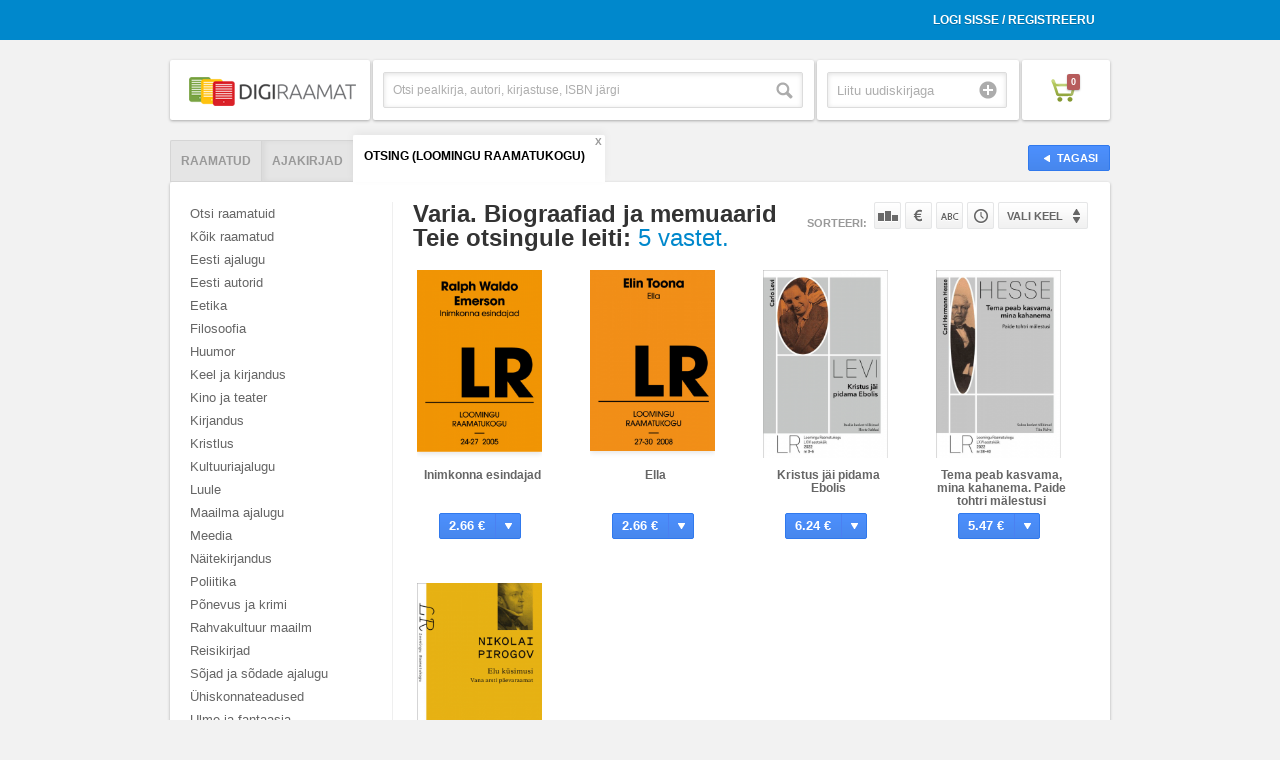

--- FILE ---
content_type: text/html; charset=UTF-8
request_url: https://www.digiraamat.ee/catalog/category_id/27/order/id/direction/ASC/lang_flt/est/tab/search/search/Loomingu%20Raamatukogu/visible/1/s_type/book
body_size: 5000
content:
<!DOCTYPE html>
<!--[if lt IE 7 ]><html class="ie ie6" lang="en"> <![endif]-->
<!--[if IE 7 ]><html class="ie ie7" lang="en"> <![endif]-->
<!--[if IE 8 ]><html class="ie ie8" lang="en"> <![endif]-->
<!--[if (gte IE 9)|!(IE)]><!--><html lang="en"> <!--<![endif]-->
<head>

<meta charset="utf-8">
<meta http-equiv="X-UA-Compatible" content="IE=Edge;chrome=1">
<meta name="viewport" content="width=device-width" />

<base href="https://www.digiraamat.ee/" />
<title>Digiraamat</title><link rel="shortcut icon" href="/images/icons/favicon.ico" />

<link rel="stylesheet" href="/css/reset.css">
<link rel="stylesheet" href="/css/style.css">
<link rel="stylesheet" href="/css/account.css">

<link rel="stylesheet" href="/css/jquery.fancybox-1.3.4.css">
<link rel="stylesheet" href="/css/bx-styles.css">

<script src="https://ajax.googleapis.com/ajax/libs/jquery/1.7.2/jquery.js"></script>
<script src="/js/jquery.placeholder.1.3.js"></script>
<script src="/js/jquery.easing.1.3.js"></script>
<script src="/js/jquery.fancybox-1.3.4.pack.js"></script>
<script src="/js/jquery.bxSlider.min.js"></script>
<script src="/js/jquery.mousewheel.js"></script>
<script src="/js/jquery.jscrollpane.js"></script>
<script src="/js/init.js"></script>
<script src="/js/digira.js"></script>
<script src="/js/jquery.jreadmore.min.js"></script>
<script src="/js/pdfobject.js"></script>

<!--[if lt IE 9]>
<script src="http://html5shim.googlecode.com/svn/trunk/html5.js"></script>
<![endif]-->


</head>

<body class="product-page category-view">


<div id="fb-root"></div>

<div class="wrapper">
<div class="usr-acnt">
	<div class="container clearfix">
		<ul>
							<li><a href="/user/login">Logi sisse / Registreeru</a></li>
				<li>
					<span id="signinButton">
					  <span
					    class="g-signin"
						data-width="iconOnly"
						data-height="short"
					    data-callback="signinCallback"
					    data-clientid="337496358842-4uu7roi01nv6cvd1op3ds32vfacb1qlq.apps.googleusercontent.com"
					    data-cookiepolicy="http://digiraamat.ee"
					    data-scope="https://www.googleapis.com/auth/userinfo.email https://www.googleapis.com/auth/userinfo.profile https://www.googleapis.com/auth/plus.login"
					  </span>
  					</span>
  				</li>					</ul>
	</div>
</div>

<header>
	<div class="container clearfix">
		<div class="one-fourth first">
			<a href="/" class="heading"><img src="upload/site/site-logo-8.png" /></a>
		</div>
		<form id="search-form" method="GET" action="/catalog/tab/search/s_type/book">
			<div class="one-fourth top-search-box">
				<div class="search">
					<input type="text" placeholder="Otsi pealkirja, autori, kirjastuse, ISBN järgi" class="search-box" name="search" />
					<input type="submit" value="Otsi" class="search-button" />
				</div><!-- search -->
			</div><!-- top-search-box -->
		</form>
		<div class="one-fourth uudiskiri">
			<div class="newsletter-container">
				<div class="newsletter">
					<input type="text" name="email" placeholder="Liitu uudiskirjaga" class="newsletter-input" />
					<input type="submit" value="Liitu" class="submit" onclick="newsletter();" />
				</div><!-- newsletter -->
			</div><!-- newsletter-container -->
		</div>
		<div class="one-fourth shopping-cart">
			<div class="cart-container">
				<a href="cart" class="cart"><span class="cart-icon"><span class="count">0</span></span></a>
			</div><!-- cart-container -->
		</div><!-- shopping-cart -->
	</div><!-- end container -->
</header>

	 <div class="divider"></div> <!-- // end divider -->

<div class="helpers" style="display:none">
	<span id="order">id</span>
	<span id="lang_flt">est</span>
	<span id="tab">search</span>
	<span id="category_id">27</span>
	<span id="direction">ASC</span>
</div>

<div class="main">
	<div class="container">
		<a href="javascript:window.history.back();" class="button back"><span>Tagasi</span></a>
		<div class="tabbed-nav">
			<ul class="nav nav-tabs clearfix" id="myTab">
				<li id="book" class="first"><a href="/catalog/tab/book/category_id/27/visible/1">Raamatud</a></li><li id="magazine"><a href="/catalog/tab/magazine/category_id/27/visible/1">Ajakirjad</a></li><li id="search" class="last active"><a href="/catalog/tab/search/category_id/27/lang_flt/est/search/Loomingu Raamatukogu/visible/1/s_type/book">Otsing (Loomingu Raamatukogu)</a><a href="" class="search-close">x</a></li>			</ul>
			<div class="tab-content">
				
				<div class="tab-pane active clearfix" id="menukad">
				
					<div class="sidebar">
				  		<ul id="book" class="active"><li><a href="/catalog/order/id/direction/ASC/lang_flt/est/tab/search/search/Loomingu Raamatukogu/visible/1/s_type/book">Otsi raamatuid</a></li><li><ul><li class="main"><a href="/catalog/ALL_B/1/order/id/direction/ASC/lang_flt/est/tab/search/search/Loomingu Raamatukogu/visible/1/s_type/book" class="">Kõik raamatud</a><li class="main" id="2"><a href="/catalog/category_id/2/order/id/direction/ASC/lang_flt/est/tab/search/search/Loomingu Raamatukogu/visible/1/s_type/book" class="">Eesti ajalugu</a></li><li class="main" id="39"><a href="/catalog/category_id/39/order/id/direction/ASC/lang_flt/est/tab/search/search/Loomingu Raamatukogu/visible/1/s_type/book" class="">Eesti autorid</a></li><li class="main" id="29"><a href="/catalog/category_id/29/order/id/direction/ASC/lang_flt/est/tab/search/search/Loomingu Raamatukogu/visible/1/s_type/book" class="">Eetika</a></li><li class="main" id="30"><a href="/catalog/category_id/30/order/id/direction/ASC/lang_flt/est/tab/search/search/Loomingu Raamatukogu/visible/1/s_type/book" class="">Filosoofia</a></li><li class="main" id="40"><a href="/catalog/category_id/40/order/id/direction/ASC/lang_flt/est/tab/search/search/Loomingu Raamatukogu/visible/1/s_type/book" class="">Huumor</a></li><li class="main" id="79"><a href="/catalog/category_id/79/order/id/direction/ASC/lang_flt/est/tab/search/search/Loomingu Raamatukogu/visible/1/s_type/book" class="">Keel ja kirjandus </a></li><li class="main" id="80"><a href="/catalog/category_id/80/order/id/direction/ASC/lang_flt/est/tab/search/search/Loomingu Raamatukogu/visible/1/s_type/book" class="">Kino ja teater </a></li><li class="main" id="22"><a href="/catalog/category_id/22/order/id/direction/ASC/lang_flt/est/tab/search/search/Loomingu Raamatukogu/visible/1/s_type/book" class="">Kirjandus</a></li><li class="main" id="196"><a href="/catalog/category_id/196/order/id/direction/ASC/lang_flt/est/tab/search/search/Loomingu Raamatukogu/visible/1/s_type/book" class="">Kristlus </a></li><li class="main" id="81"><a href="/catalog/category_id/81/order/id/direction/ASC/lang_flt/est/tab/search/search/Loomingu Raamatukogu/visible/1/s_type/book" class="">Kultuuriajalugu </a></li><li class="main" id="41"><a href="/catalog/category_id/41/order/id/direction/ASC/lang_flt/est/tab/search/search/Loomingu Raamatukogu/visible/1/s_type/book" class="">Luule</a></li><li class="main" id="3"><a href="/catalog/category_id/3/order/id/direction/ASC/lang_flt/est/tab/search/search/Loomingu Raamatukogu/visible/1/s_type/book" class="">Maailma ajalugu</a></li><li class="main" id="82"><a href="/catalog/category_id/82/order/id/direction/ASC/lang_flt/est/tab/search/search/Loomingu Raamatukogu/visible/1/s_type/book" class="">Meedia </a></li><li class="main" id="43"><a href="/catalog/category_id/43/order/id/direction/ASC/lang_flt/est/tab/search/search/Loomingu Raamatukogu/visible/1/s_type/book" class="">Näitekirjandus</a></li><li class="main" id="4"><a href="/catalog/category_id/4/order/id/direction/ASC/lang_flt/est/tab/search/search/Loomingu Raamatukogu/visible/1/s_type/book" class="">Poliitika</a></li><li class="main" id="44"><a href="/catalog/category_id/44/order/id/direction/ASC/lang_flt/est/tab/search/search/Loomingu Raamatukogu/visible/1/s_type/book" class="">Põnevus ja krimi</a></li><li class="main" id="85"><a href="/catalog/category_id/85/order/id/direction/ASC/lang_flt/est/tab/search/search/Loomingu Raamatukogu/visible/1/s_type/book" class="">Rahvakultuur maailm </a></li><li class="main" id="45"><a href="/catalog/category_id/45/order/id/direction/ASC/lang_flt/est/tab/search/search/Loomingu Raamatukogu/visible/1/s_type/book" class="">Reisikirjad</a></li><li class="main" id="5"><a href="/catalog/category_id/5/order/id/direction/ASC/lang_flt/est/tab/search/search/Loomingu Raamatukogu/visible/1/s_type/book" class="">Sõjad ja sõdade ajalugu</a></li><li class="main" id="86"><a href="/catalog/category_id/86/order/id/direction/ASC/lang_flt/est/tab/search/search/Loomingu Raamatukogu/visible/1/s_type/book" class="">Ühiskonnateadused </a></li><li class="main" id="204"><a href="/catalog/category_id/204/order/id/direction/ASC/lang_flt/est/tab/search/search/Loomingu Raamatukogu/visible/1/s_type/book" class="">Ulme ja fantaasia</a></li><li class="main" id="205"><a href="/catalog/category_id/205/order/id/direction/ASC/lang_flt/est/tab/search/search/Loomingu Raamatukogu/visible/1/s_type/book" class="">Väliskirjandus</a></li><li class="main" id="27"><a href="/catalog/category_id/27/order/id/direction/ASC/lang_flt/est/tab/search/search/Loomingu Raamatukogu/visible/1/s_type/book" class="active">Varia. Biograafiad ja memuaarid</a></li><li class="main" id="87"><a href="/catalog/category_id/87/order/id/direction/ASC/lang_flt/est/tab/search/search/Loomingu Raamatukogu/visible/1/s_type/book" class="">Varia. Kultuur ja ühiskond </a></li><li class="main" id="199"><a href="/catalog/category_id/199/order/id/direction/ASC/lang_flt/est/tab/search/search/Loomingu Raamatukogu/visible/1/s_type/book" class="">Varia. Usundid ja religioon </a></li></ul></li></ul><ul id="periodical"><li><a href="/catalog/order/id/direction/ASC/lang_flt/est/tab/search/search/Loomingu Raamatukogu/visible/1/s_type/periodical">Otsi ajakirju</a></li><li></li></ul><ul id="music"><li><a href="/catalog/order/id/direction/ASC/lang_flt/est/tab/search/search/Loomingu Raamatukogu/visible/1/s_type/music">Otsi audioraamatuid</a></li><li></li></ul>					</div>
					<div class="content">
						<div class="page-title clearfix">
							<h1>
								Varia. Biograafiad ja memuaarid																																								<div class="searchCount">Teie otsingule leiti: <span>5 vastet.</span></div>							</h1>
															<ul class="sort">
									<li class="sorteeri">Sorteeri:</li>
									<li><a href="/index/kataloog/order/popularity/direction/DESC/category_id/27/lang_flt/est/tab/search/search/Loomingu Raamatukogu/visible/1/s_type/book" class="sort-pop">Populaarsuse järgi</a></li>
									<li><a href="/index/kataloog/order/price/direction/DESC/category_id/27/lang_flt/est/tab/search/search/Loomingu Raamatukogu/visible/1/s_type/book" class="sort-price">Hinna järgi</a></li>
									<li><a href="/index/kataloog/order/title/direction/DESC/category_id/27/lang_flt/est/tab/search/search/Loomingu Raamatukogu/visible/1/s_type/book" class="sort-name">Nime järgi</a></li>
									<li><a href="/index/kataloog/order/id/direction/DESC/category_id/27/lang_flt/est/tab/search/search/Loomingu Raamatukogu/visible/1/s_type/book" class="sort-time">Tootekoodi järgi</a></li>
									<li class="lang">
										<form id="lang_select" name="lang_select" method="GET" action="/index/kataloog/category_id/27/order/id/direction/ASC/tab/search/search/Loomingu Raamatukogu/visible/1/s_type/book">
											<button class="ideal keele-drop" name="lang_flt" id="language">Vali keel</button>
											<ul class="keelevalik">
												<li value="est"><a href="/index/kataloog/lang_flt/est/category_id/27/order/id/direction/ASC/tab/search/search/Loomingu Raamatukogu/visible/1/s_type/book">Eesti</a></li>
												<li value="eng"><a href="/index/kataloog/lang_flt/eng/category_id/27/order/id/direction/ASC/tab/search/search/Loomingu Raamatukogu/visible/1/s_type/book">Inglise</a></li>
												<li value="rus"><a href="/index/kataloog/lang_flt/rus/category_id/27/order/id/direction/ASC/tab/search/search/Loomingu Raamatukogu/visible/1/s_type/book">Vene</a></li>
											</ul><!-- keelevalik -->
										</form>
									</li>
								</ul>
													</div>
						<ul class="product-grid">
																								<li>
																				<span id="100149" class="product_code"></span>
																				<div class="sirvi-raamatut">
											<a href="/product/Inimkonna-esindajad-81"  class="product-image">
												<img src="upload/book/81.1745633581_small.jpg" width="125px" />
											</a>
																						<span class="sirvi-raamatut"><a class="sirvi" href="#book_content">Sirvi</a></span>										</div><!-- sirivi-raamatut -->
										<h2><a href="/product/Inimkonna-esindajad-81" class="product-name">Inimkonna esindajad</a></h2>
										<a href="#ostetud" class="button buy">
											<span class="price">2.66 €</span> 
											<span class="icon"></span>
											<span class="text">Osta</span>
										</a>
									</li>
																	<li>
																				<span id="100363" class="product_code"></span>
																				<div class="sirvi-raamatut">
											<a href="/product/Ella-247"  class="product-image">
												<img src="upload/book/247.1763863681_small.jpg" width="125px" />
											</a>
																						<span class="sirvi-raamatut"><a class="sirvi" href="#book_content">Sirvi</a></span>										</div><!-- sirivi-raamatut -->
										<h2><a href="/product/Ella-247" class="product-name">Ella</a></h2>
										<a href="#ostetud" class="button buy">
											<span class="price">2.66 €</span> 
											<span class="icon"></span>
											<span class="text">Osta</span>
										</a>
									</li>
																	<li>
																				<span id="102273" class="product_code"></span>
																				<div class="sirvi-raamatut">
											<a href="/product/Kristus-jai-pidama-Ebolis-3067"  class="product-image">
												<img src="upload/book/3067.1740968941_small.jpg" width="125px" />
											</a>
																						<span class="sirvi-raamatut"><a class="sirvi" href="#book_content">Sirvi</a></span>										</div><!-- sirivi-raamatut -->
										<h2><a href="/product/Kristus-jai-pidama-Ebolis-3067" class="product-name">Kristus jäi pidama Ebolis</a></h2>
										<a href="#ostetud" class="button buy">
											<span class="price">6.24 €</span> 
											<span class="icon"></span>
											<span class="text">Osta</span>
										</a>
									</li>
																	<li>
																				<span id="102367" class="product_code"></span>
																				<div class="sirvi-raamatut">
											<a href="/product/Tema-peab-kasvama-mina-kahanema-Paide-tohtri-malestusi-3162"  class="product-image">
												<img src="upload/book/3162.1742609221_small.jpg" width="125px" />
											</a>
																						<span class="sirvi-raamatut"><a class="sirvi" href="#book_content">Sirvi</a></span>										</div><!-- sirivi-raamatut -->
										<h2><a href="/product/Tema-peab-kasvama-mina-kahanema-Paide-tohtri-malestusi-3162" class="product-name">Tema peab kasvama, mina kahanema. Paide tohtri mälestusi</a></h2>
										<a href="#ostetud" class="button buy">
											<span class="price">5.47 €</span> 
											<span class="icon"></span>
											<span class="text">Osta</span>
										</a>
									</li>
																	<li>
																				<span id="102631" class="product_code"></span>
																				<div class="sirvi-raamatut">
											<a href="/product/Elu-kusimusi-3423"  class="product-image">
												<img src="upload/book/3423.1768183321_small.jpg" width="125px" />
											</a>
																						<span class="sirvi-raamatut"><a class="sirvi" href="#book_content">Sirvi</a></span>										</div><!-- sirivi-raamatut -->
										<h2><a href="/product/Elu-kusimusi-3423" class="product-name">Elu küsimusi</a></h2>
										<a href="#ostetud" class="button buy">
											<span class="price">12.00 €</span> 
											<span class="icon"></span>
											<span class="text">Osta</span>
										</a>
									</li>
																					</ul>
						
						<div class="catalog-loader" onclick="javascript:callCatalogContent();return false;">
							<a class="button load-more" href="#" onclick="javascript:callCatalogContent();return false;">Laadi veel</a>
							<img class="load-more" src="images/loader-small.gif" alt="loader gif" title="Oodake kohe ilmuvad allalaaditavad tooted" />
						</div><!-- catalog-loader -->
											</div>
				  
				</div> <!-- //tab-pane -->
				
			</div> <!-- //tab-content -->
		
		</div> <!-- //tabbed-nav -->
		
	</div> <!-- //container -->
	
</div> <!-- //main -->

<script>
var able = true;
$(function(){

	$('img.load-more').hide();
	
	if($('.product-grid li').length<12){
		$('.catalog-loader').hide();
	}

	if($('#tab').text() == 'search'){
		$('.catalog-loader').hide();
	}

//	
//	$('#language').change(function() {
//		$('#lang_select').submit();
//	});

	$(window).scroll(function(){
       	if(able){
        	if  ($(window).scrollTop() > ($(document).height() - $(window).height())*0.95){//5% from the end
        		$('img.load-more').show();
               	callCatalogContent();
               	able = false;
            }
       	}
	});

	
	
});

function callCatalogContent()
{
	
	var tabfilter = $('#tab').text();
	var orderfilter = $('#order').text();
	var langfilter = $('#lang_flt').text();
	var directionfilter = $('#direction').text();
	var category = $('#category_id').text();
	var amountOfProducts = $('.product-grid li').length;
	var searchParam = 'Loomingu Raamatukogu';
	var s_type = 'book';
	var fg = '';
//	if(tabfilter != 'search'){
		if(amountOfProducts>=12){
			$.post('//'+document.location.hostname+'/index/get-more-products-catalog',{"tab":tabfilter,"category_id":category,"amount":amountOfProducts,"order":orderfilter,"direction":directionfilter,"lang_flt":langfilter,"search":searchParam,"s_type":s_type,"fg":fg},
			      function(data){
			      	  var amount = 0;
			      	  $('img.load-more').hide();
//					  clearInterval(keyuptimeout);
			      	  able = true;
		      		  $(data).each(function(i,v) {
				          	$('.product-grid').append(v);
				          	amount++;
				      });
				      if(amount<4){
						$('.catalog-loader').hide();
				      }
			      }, "json");
		}
//	}
	
}


</script>
<footer>
	<div class="container">
		<div class="box">
			<div class="one-fourth first">
				<a href="/info/how-it-works">Digiraamatute e-pood</a>
			</div>
<!-- 			<div class="one-fourth"> -->
<!-- 				<a href="/application">Kuidas liituda</a> -->
<!-- 			</div> -->
			<div class="one-fourth">
				<a href="/info/kkk">Kuidas lugeda?</a>
			</div>
			<div class="one-fourth">
				<a href="/info/privacy">Privaatsuspoliitika</a>
			</div>
			<div class="one-fourth">
				<a href="/info/contact">Kontakt</a>
			</div>
		</div> <!-- //box -->
		<span style="
    display: block;
    position: absolute;
    margin-top: 9px;
    font-size: 11px;
    color: #999;
">&copy; Digira OÜ | Kõik õigused kaitstud. Lehe sisu loata kopeerimine keelatud.</span>
		
	</div><!-- container -->
</footer>

<div class="mobile-categories">
	<ul id="book" class="active"><li><a href="/catalog/order/id/direction/ASC/lang_flt/est/tab/search/search/Loomingu Raamatukogu/visible/1/s_type/book">Otsi raamatuid</a></li><li><ul><li class="main"><a href="/catalog/ALL_B/1/order/id/direction/ASC/lang_flt/est/tab/search/search/Loomingu Raamatukogu/visible/1/s_type/book" class="">Kõik raamatud</a><li class="main" id="2"><a href="/catalog/category_id/2/order/id/direction/ASC/lang_flt/est/tab/search/search/Loomingu Raamatukogu/visible/1/s_type/book" class="">Eesti ajalugu</a></li><li class="main" id="39"><a href="/catalog/category_id/39/order/id/direction/ASC/lang_flt/est/tab/search/search/Loomingu Raamatukogu/visible/1/s_type/book" class="">Eesti autorid</a></li><li class="main" id="29"><a href="/catalog/category_id/29/order/id/direction/ASC/lang_flt/est/tab/search/search/Loomingu Raamatukogu/visible/1/s_type/book" class="">Eetika</a></li><li class="main" id="30"><a href="/catalog/category_id/30/order/id/direction/ASC/lang_flt/est/tab/search/search/Loomingu Raamatukogu/visible/1/s_type/book" class="">Filosoofia</a></li><li class="main" id="40"><a href="/catalog/category_id/40/order/id/direction/ASC/lang_flt/est/tab/search/search/Loomingu Raamatukogu/visible/1/s_type/book" class="">Huumor</a></li><li class="main" id="79"><a href="/catalog/category_id/79/order/id/direction/ASC/lang_flt/est/tab/search/search/Loomingu Raamatukogu/visible/1/s_type/book" class="">Keel ja kirjandus </a></li><li class="main" id="80"><a href="/catalog/category_id/80/order/id/direction/ASC/lang_flt/est/tab/search/search/Loomingu Raamatukogu/visible/1/s_type/book" class="">Kino ja teater </a></li><li class="main" id="22"><a href="/catalog/category_id/22/order/id/direction/ASC/lang_flt/est/tab/search/search/Loomingu Raamatukogu/visible/1/s_type/book" class="">Kirjandus</a></li><li class="main" id="196"><a href="/catalog/category_id/196/order/id/direction/ASC/lang_flt/est/tab/search/search/Loomingu Raamatukogu/visible/1/s_type/book" class="">Kristlus </a></li><li class="main" id="81"><a href="/catalog/category_id/81/order/id/direction/ASC/lang_flt/est/tab/search/search/Loomingu Raamatukogu/visible/1/s_type/book" class="">Kultuuriajalugu </a></li><li class="main" id="41"><a href="/catalog/category_id/41/order/id/direction/ASC/lang_flt/est/tab/search/search/Loomingu Raamatukogu/visible/1/s_type/book" class="">Luule</a></li><li class="main" id="3"><a href="/catalog/category_id/3/order/id/direction/ASC/lang_flt/est/tab/search/search/Loomingu Raamatukogu/visible/1/s_type/book" class="">Maailma ajalugu</a></li><li class="main" id="82"><a href="/catalog/category_id/82/order/id/direction/ASC/lang_flt/est/tab/search/search/Loomingu Raamatukogu/visible/1/s_type/book" class="">Meedia </a></li><li class="main" id="43"><a href="/catalog/category_id/43/order/id/direction/ASC/lang_flt/est/tab/search/search/Loomingu Raamatukogu/visible/1/s_type/book" class="">Näitekirjandus</a></li><li class="main" id="4"><a href="/catalog/category_id/4/order/id/direction/ASC/lang_flt/est/tab/search/search/Loomingu Raamatukogu/visible/1/s_type/book" class="">Poliitika</a></li><li class="main" id="44"><a href="/catalog/category_id/44/order/id/direction/ASC/lang_flt/est/tab/search/search/Loomingu Raamatukogu/visible/1/s_type/book" class="">Põnevus ja krimi</a></li><li class="main" id="85"><a href="/catalog/category_id/85/order/id/direction/ASC/lang_flt/est/tab/search/search/Loomingu Raamatukogu/visible/1/s_type/book" class="">Rahvakultuur maailm </a></li><li class="main" id="45"><a href="/catalog/category_id/45/order/id/direction/ASC/lang_flt/est/tab/search/search/Loomingu Raamatukogu/visible/1/s_type/book" class="">Reisikirjad</a></li><li class="main" id="5"><a href="/catalog/category_id/5/order/id/direction/ASC/lang_flt/est/tab/search/search/Loomingu Raamatukogu/visible/1/s_type/book" class="">Sõjad ja sõdade ajalugu</a></li><li class="main" id="86"><a href="/catalog/category_id/86/order/id/direction/ASC/lang_flt/est/tab/search/search/Loomingu Raamatukogu/visible/1/s_type/book" class="">Ühiskonnateadused </a></li><li class="main" id="204"><a href="/catalog/category_id/204/order/id/direction/ASC/lang_flt/est/tab/search/search/Loomingu Raamatukogu/visible/1/s_type/book" class="">Ulme ja fantaasia</a></li><li class="main" id="205"><a href="/catalog/category_id/205/order/id/direction/ASC/lang_flt/est/tab/search/search/Loomingu Raamatukogu/visible/1/s_type/book" class="">Väliskirjandus</a></li><li class="main" id="27"><a href="/catalog/category_id/27/order/id/direction/ASC/lang_flt/est/tab/search/search/Loomingu Raamatukogu/visible/1/s_type/book" class="active">Varia. Biograafiad ja memuaarid</a></li><li class="main" id="87"><a href="/catalog/category_id/87/order/id/direction/ASC/lang_flt/est/tab/search/search/Loomingu Raamatukogu/visible/1/s_type/book" class="">Varia. Kultuur ja ühiskond </a></li><li class="main" id="199"><a href="/catalog/category_id/199/order/id/direction/ASC/lang_flt/est/tab/search/search/Loomingu Raamatukogu/visible/1/s_type/book" class="">Varia. Usundid ja religioon </a></li></ul></li></ul><ul id="periodical"><li><a href="/catalog/order/id/direction/ASC/lang_flt/est/tab/search/search/Loomingu Raamatukogu/visible/1/s_type/periodical">Otsi ajakirju</a></li><li></li></ul><ul id="music"><li><a href="/catalog/order/id/direction/ASC/lang_flt/est/tab/search/search/Loomingu Raamatukogu/visible/1/s_type/music">Otsi audioraamatuid</a></li><li></li></ul></div>

</div><!-- wrapper -->

<!-- Modals -->

<div style="display:none">
	<div id="ostetud" style="width:530px;min-height:190px;overflow:auto;">
		
	</div><!-- #ostetud -->
</div>

<div style="display:none">
	<div id="book_content" style="width:800px;height:600px;overflow:hidden;">
		
	</div><!-- #raamat1 -->
</div>


   
</body>
</html>

--- FILE ---
content_type: text/css
request_url: https://www.digiraamat.ee/css/style.css
body_size: 53401
content:
body {
    background: #f2f2f2;
    font-family: Helvetica, Arial, sans-serif;
    font-size: 13px;
    -webkit-font-smoothing: antialiased;
}
em {
	font-style: italic;
	color: #777;
}
blockquote {
	padding-left: 10px;
	border-left: 2px solid #efefef;
}
.page-content h1, .page-content h2, .page-content h3, .page-content h4 {
	line-height: 1.2;
	margin: 0 0 12px 0;
	padding: 0 0 8px 0;
	border-bottom: 2px solid #efefef;
}
.page-content h1 {
	font-size: 22px;
}
.page-content h2 {
	font-size: 17px;
	line-height: 1;
	display: inline-block;
}
.page-content h2.bigger {
	font-size: 18px;
	font-weight: bold;
}
.page-content h3 {
	font-size: 15px;
}
.center {
	text-align: center;
}
.page-content a:hover {
	text-decoration: underline;
}
input[type=search], input[type=text] {
	border: 1px solid #dcdcdc;
    -webkit-box-shadow: inset 0 1px 5px rgba(0,0,0,0.125);
    -moz-box-shadow: inset 0 1px 5px rgba(0,0,0,0.125);
    box-shadow: inset 0 1px 5px rgba(0,0,0,0.125);
	padding: 6px;
	border-radius: 2px;
	outline: 0;
	-webkit-transition: all 0.3s ease-out;
	-moz-transition: all 0.3s ease-out;
	-ms-transition: all 0.3s ease-out;
	-o-transition: all 0.3s ease-out;
	transition: all 0.3s ease-out;
}
input:active, input:focus, .one-fourth .search input.search-box:active, .one-fourth .search input.search-box:focus, .one-fourth .newsletter input.newsletter-input:focus, .one-fourth .newsletter input.newsletter-input:active {
	-webkit-box-shadow: inset 0 1px 1px rgba(0, 0, 0, 0.075), 0 0 8px rgba(82, 168, 236, 0.8);
	-moz-box-shadow: inset 0 1px 1px rgba(0, 0, 0, 0.075), 0 0 8px rgba(82, 168, 236, 0.8);
	box-shadow: inset 0 1px 1px rgba(0, 0, 0, 0.075), 0 0 8px rgba(82, 168, 236, 0.8);
	-webkit-transition: all 0.3s ease-out;
	-moz-transition: all 0.3s ease-out;
	-ms-transition: all 0.3s ease-out;
	-o-transition: all 0.3s ease-out;
	transition: all 0.3s ease-out;
}
input.bad, input.error {
	border: 1px solid #FFA3A3;
	background: #FFECEC;
}
.container {
    width: 940px;
    margin: 0 auto;
}
.box {
    border-radius: 2px;
    background-color: #fff;
    -webkit-box-shadow: rgba(0, 0, 0, 0.3) 0 1px 3px;
    -moz-box-shadow: rgba(0, 0, 0, 0.3) 0 1px 3px;
    box-shadow: rgba(0, 0, 0, 0.3) 0 1px 3px;
    width: 940px;
    margin: 0 auto;
}
.ie7 .box, .ie8 .box {
	border: 1px solid #dcdcdc;
}
.one-fourth {
    width: 235px;
    float: left;
    text-align: center;
}
header .one-fourth {
    text-align: left;
	height: 60px;
	margin-right: 3px;
	background: #fff;
	-webkit-box-shadow: rgba(0, 0, 0, 0.3) 0 1px 3px;
    -moz-box-shadow: rgba(0, 0, 0, 0.3) 0 1px 3px;
    box-shadow: rgba(0, 0, 0, 0.3) 0 1px 3px;
	border-radius: 2px;
}
header .one-fourth.first {
    width: 200px;
}
.ie7 header .one-fourth.first, .ie8 header .one-fourth.first {
	width: 198px;
	border: 1px solid #dcdcdc;
}
header .one-fourth.first img {
	max-width: 100%;
	max-height: 100%;
}
header .one-fourth.top-search-box {
	width: 441px;
}
.ie7 header .one-fourth.top-search-box, .ie8 header .one-fourth.top-search-box {
	width: 439px;
	border: 1px solid #dcdcdc;
}
header .one-fourth.uudiskiri {
	width: 202px;
}
.ie7 header .one-fourth.uudiskiri, .ie8 header .one-fourth.uudiskiri {
	width: 200px;
	border: 1px solid #dcdcdc;
}
header .one-fourth.shopping-cart {
    width: 88px;
	margin-right: 0;
}
.ie7 header .one-fourth.shopping-cart, .ie8 header .one-fourth.shopping-cart {
	width: 86px;
	border: 1px solid #dcdcdc;
}
header .one-fourth.shopping-cart:hover, header .one-fourth.first:hover {
	background: #fdfdfd;
	border-radius: 2px;
}
header .one-fourth.shopping-cart:focus, header .one-fourth.shopping-cart:active, header .one-fourth.first:focus, header .one-fourth.first:active {
	background: #f9f9f9;
	border-radius: 2px;
}
header .one-fourth .newsletter input.newsletter-input {
	width: 160px;
	padding: 9px;
}
header .one-fourth .newsletter input.submit {
	top: 8px;
	right: 1px;
}
header .one-fourth .newsletter input.submit:active {
	top: 9px;
}
header .one-fourth .newsletter {
	width: 172px;
}
.cart-container {
	text-align: center;
}
.newsletter-container {
	padding-left: 10px;
}
.one-fourth .newsletter {
    margin-top: 12px;
    position: relative;
    width: 212px;
}
.one-fourth .newsletter input.newsletter-input {
    border: 1px solid #dcdcdc;
    box-shadow: inset 0 1px 5px rgba(0,0,0,0.125);
    padding: 5px 9px;
    border-radius: 2px;
    width: 200px;
    height: 16px;
}
.one-fourth .newsletter input.newsletter-input.error {
	border: 1px solid #FFA3A3;
}
.one-fourth .newsletter input.newsletter-input.success {
	border: 1px solid #55AA59;
	color: #55AA59;
	background: #CDF5CE;
}
.ie7 .one-fourth .newsletter input.newsletter-input {
	width: 192px;
}
.one-fourth .newsletter input.submit {
    display: block;
    text-indent: -9999px;
    width: 20px;
    height: 20px;
    position: absolute;
    top: 4px;
    right: -3px;
    background: url(../images/icons/icon-register.png) no-repeat;
    border: 0;
	cursor: pointer;
}
.ie7 .one-fourth .newsletter input.submit {
	text-transform: capitalize;
	top: 5px;
	right: 5px;
}
.one-fourth .newsletter input.submit:hover {
	opacity: 0.7;
}
.one-fourth .newsletter input.submit:active {
	top: 5px;
}
.search {
    margin: 12px 0 0 10px;
    position: relative;
    width: 413px;
}
.one-fourth .search input.search-box {
    border: 1px solid #dcdcdc;
    box-shadow: inset 0 1px 5px rgba(0,0,0,0.125);
    padding: 9px;
    border-radius: 2px;
    width: 400px;
    height: 16px;
	font-size: 12px;
}
input.search-button {
    display: block;
    text-indent: -9999px;
    width: 20px;
    height: 20px;
    position: absolute;
    top: 8px;
    right: 2px;
    background: url(../images/icons/icon-search.png) no-repeat;
    border: 0;
	cursor: pointer;
}
.ie7 input.search-button {
	text-transform: capitalize;
}
input.search-button:hover {
	opacity: 0.7;
}
input.search-button:active {
	top: 9px;
}
.one-fourth a.heading {
    font-size: 17px;
	font-family: arial;
	text-transform: uppercase;
}
.one-fourth a.heading span.logo-text {
	padding: 0 15px;
	display: block;
	font-weight: bold;
	line-height: 60px;
	text-align: center;
}
.one-fourth a.heading span {
	font-weight: normal;
}
.one-fourth a {
    font-size: 18px;
    color: #919191;
    display: block;
    line-height: 50px;
    font-weight: bold;
}
.one-fourth a:hover {
    color: #333;
}
/*** Headings ***/
h1 {
    font-size: 24px;
    color: #333;
    font-weight: bold;
}
/*** Inputs ***/
::-webkit-input-placeholder {
    color: #333333;
}
:-moz-placeholder {
    color: #333333;
}
.styled-input input[type="text"] {
    background: none;
    border: none;
    font-size: 16px;
    width: 90%;
    vertical-align: bottom;
    height: 22px;
    padding: 4px 0;
    outline: none;
    color: #999;
}
.styled-input input[type="submit"] {
    font: 0/0 a;
    color: transparent;
    text-shadow: none;
    border: 0;
    position: absolute;
    top: 9px;
    right: 8px;
    cursor: pointer;
}
.styled-input input.search-button {
    display: block;
    height: 22px;
    width: 22px;
    background: url(../images/icons/icon-search.png) no-repeat;
}
.styled-input input.add-button {
    display: block;
    height: 22px;
    width: 22px;
    background: url(../images/icons/icon-add.png) no-repeat;
}
.styled-input:hover {
    border: 1px solid #eee;
}
/*** Vali kategooria ***/
button.vali-sobiv-kategooria {
    background-color: #e5e5e5;
    background-image: -webkit-gradient(linear, left bottom, left top, from(#d8d8d8), to(#fff));
    background-image: -webkit-linear-gradient(bottom, #d8d8d8, #fff);
    background-image: -moz-linear-gradient(bottom, #d8d8d8, #fff);
    background-image: -o-linear-gradient(bottom, #d8d8d8, #fff);
    background-image: linear-gradient(to top, #d8d8d8, #fff);
	/* IE */filter: progid:DXImageTransform.Microsoft.gradient(startColorstr='#ffffff', endColorstr='#cccccc');
	border-radius: 2px;
    display: block;
    border: 1px solid #ccc;
    height: 28px;
    line-height: 28px;
    padding: 0 10px 0 20px;
    position: relative;
    color: #666;
    font-size: 12px;
    text-transform: uppercase;
    margin-top: 10px;
	width: 215px;
	font-weight: bold;
	cursor: pointer;
	text-align: left;
}
.ie7 button.vali-sobiv-kategooria {
	line-height: 24px;
}
button.vali-sobiv-kategooria:hover {
	background-color: #e5e5e5;
    background-image: -webkit-gradient(linear, left bottom, left top, from(#e2e2e2), to(#fff));
    background-image: -webkit-linear-gradient(bottom, #e2e2e2, #fff);
    background-image: -moz-linear-gradient(bottom, #e2e2e2, #fff);
    background-image: -o-linear-gradient(bottom, #e2e2e2, #fff);
    background-image: linear-gradient(to top, #e2e2e2, #fff);
	/* IE */filter: progid:DXImageTransform.Microsoft.gradient(startColorstr='#ffffff', endColorstr='#cccccc');
}
button.vali-sobiv-kategooria:active {
	background: #e5e5e5;
}
button.vali-sobiv-kategooria span {
    display: block;
    height: 20px;
    width: 20px;
    position: absolute;
    background: url(../images/icons/icon-dropdown.png) no-repeat;
    right: 14px;
    top: 4px;
}
.ie7 button.vali-sobiv-kategooria span {
	top: 3px;
}
ul.dropdown li a {
	font-size: 11px;
	text-transform: uppercase;
	line-height: 18px;
	display: block;
	padding: 6px 15px;
}
ul.dropdown li a:hover {
	background: #f5f5f5;
	color: #919191;
}
div.suur-dropdown {
	display: none;
	background: #fff;
	box-shadow: rgba(0, 0, 0, 0.3) 0 2px 3px, inset rgba(0,0,0,0.2) -1px 2px 2px;
	padding: 5px 0;
	border-radius: 0 0 2px 2px;
	z-index: 999;
	position: absolute;
	left: 0;
	top: 51px;
	width: 215px;
	height: 400px;
	overflow: auto;
}
/* IE specific */
.ie7 .one-fourth {
	z-index: 999;
}
.ie7 div.suur-dropdown, .ie8 div.suur-dropdown {
	width: 213px;
	height: 398px;
	border: 1px solid #dcdcdc;
	border-top: 0;
}
/*** Buttons ***/
a.button, input.button {
	color:#fff;
	background-color:#4D90fe;
	border:1px solid #3079ed;
	background-image:-webkit-linear-gradient(top,#4d90fe,#4787ed);
	background-image:-moz-linear-gradient(top,#4d90fe,#4787ed);
	background-image:linear-gradient(top,#4d90fe,#4787ed);
	border-radius: 2px;
    font-weight: bold;
    overflow: hidden;
    height: 24px;
    line-height: 24px;
    display: block;
    min-width: 80px;
    padding: 0 20px;
    display: inline-block;
    vertical-align: top;
    margin: 5px auto 0;
    text-align: center;
}
a.button:hover {
	background-color:#357aeb;
	border:1px solid #2F5bb7;
	background-image:-webkit-linear-gradient(top,#4d90fe,#357ae8);
	background-image:-moz-linear-gradient(top,#4d90fe,#357ae8);
	background-image:linear-gradient(top,#4d90fe,#357ae8);
	-webkit-box-shadow:0 1px 2px rgba(0,0,0,0.2);
	-moz-box-shadow:0 1px 2px rgba(0,0,0,0.2);
	box-shadow:0 1px 2px rgba(0,0,0,0.2);
}
a.button:active {
	-webkit-box-shadow:inset 0 1px 2px rgba(0,0,0,0.2);
	-moz-box-shadow:inset 0 1px 2px rgba(0,0,0,0.2);
	box-shadow:inset 0 1px 2px rgba(0,0,0,0.2);
}
a.sirvi {
	color: #fff;
	padding: 0;
	line-height: 1;
	height: auto;
	border-radius: 0;
	text-shadow: none;
	border: none;
	vertical-align: middle;
}
.product-shop a.sirvi {
	line-height: 24px;
	height: 24px;
	display: inline-block;
	vertical-align: top;
	margin-top: 5px;
	background: #efefef;
	border: 1px solid #e2e2e2;
	padding: 0 15px;
	border-radius: 3px;
	color: #545454;
	text-shadow: 0 1px 0 rgba(255,255,255,0.5);
}
.product-shop a.sirvi:hover {
	background: #e2e2e2;
	border-color: #d8d8d8;
}
.product-shop a.sirvi:active {
	background: #dcdcdc;
	border-color: #ccc;
	box-shadow: inset 0 1px 3px rgba(0,0,0,0.08);
}
input.button {
	margin: 0;
	padding: 0 10px;
	height: 30px;
	line-height: 30px;
	border: 1px solid #009900;
	background-color: #53ac0a;
	background-image: -webkit-gradient(linear, left bottom, left top, from(#009900), to(#00cc00));
	background-image: -webkit-linear-gradient(bottom, #009900, #00cc00);
	background-image: -moz-linear-gradient(bottom, #009900, #00cc00);
	background-image: -o-linear-gradient(bottom, #009900, #00cc00);
	background-image: linear-gradient(to top, #009900, #00cc00);
	filter: progid:DXImageTransform.Microsoft.gradient(startColorstr='#00cc00', endColorstr='#009900');
}
input.button:hover {
	background-color: #009900;
	border: 1px solid #00A300;
	background-image: -webkit-gradient(linear, left bottom, left top, from(#009900), to(#66E066));
	background-image: -webkit-linear-gradient(bottom, #009900, #66E066);
	background-image: -moz-linear-gradient(bottom, #009900, #66E066);
	background-image: -o-linear-gradient(bottom, #009900, #66E066);
	background-image: linear-gradient(to top, #009900, #66E066);
	filter: progid:DXImageTransform.Microsoft.gradient(startColorstr='#66E066', endColorstr='#009900');
	-webkit-box-shadow:0 1px 2px rgba(0,0,0,0.2);
	-moz-box-shadow:0 1px 2px rgba(0,0,0,0.2);
	box-shadow:0 1px 2px rgba(0,0,0,0.2);
}
input.button:active {
	-webkit-box-shadow:inset 0 1px 8px rgba(0,0,0,0.35);
	-moz-box-shadow:inset 0 1px 2px rgba(0,0,0,0.35);
	box-shadow:inset 0 1px 8px rgba(0,0,0,0.35);
}
a.button.buy {
    padding: 0;
    width: auto;
    text-align: center;
    /*margin-left: 25px;*/
}
a.button.buy .price s {
	text-decoration: line-through;
	font-size: 11px;
}
a.button.buy span.text {
    display: none;
}
a.button.buy span.icon {
    display: block;
    float: right;
    height: 24px;
    width: 24px;
    background: url(../images/icons/icon-check.png) no-repeat center center;
    border-left: 1px solid #4B80F1;
}
a.button.back {
    width: 80px;
    padding: 0;
    color: #fff;
	text-transform: uppercase;
	font-size: 11px;
}
a.button.back span {
    background: url(../images/icons/icon-back-small.png) no-repeat left center;
    padding-left: 16px;
}
a.browse {
    font-weight: bold;
    color: #000;
    background: url(../images/icons/icon-browse.png) no-repeat left center;
    padding-left: 15px;
}
a.browse span {
	color: #0088cc;
}
a.browse span:hover {
	text-decoration: underline;
}
/* Click function on button */
a.buy.buy-book, a.primary {
    background-color: #53ac0a;
    background-image: -webkit-gradient(linear, left bottom, left top, from(#009900), to(#00cc00));
    background-image: -webkit-linear-gradient(bottom, #009900, #00cc00);
    background-image: -moz-linear-gradient(bottom, #009900, #00cc00);
    background-image: -o-linear-gradient(bottom, #009900, #00cc00);
    background-image: linear-gradient(to top, #009900, #00cc00);
    border: 1px solid #009900;
    color: #fff;
    padding: 0;
}
a.buy.buy-book span.icon, a.primary span.icon, a.buy.buy-book span.price, a.primary span.price {
    display: none;
}
a.buy.buy-book span.text, a.primary span.text {
    display: block;
    text-align: center;
}
a.primary:hover {
    background-color: #00cc00;
    background-image: -webkit-gradient(linear, left bottom, left top, from(#009900), to(#08be08));
    background-image: -webkit-linear-gradient(bottom, #009900, #08be08);
    background-image: -moz-linear-gradient(bottom, #009900, #08be08);
    background-image: -o-linear-gradient(bottom, #009900, #08be08);
    background-image: linear-gradient(to top, #009900, #08be08);
}
a.delete {
    color: transparent;
    text-shadow: none;
    display: block;
    color: #e0e0e0;
    font-weight: bold;
    font-size: 26px;
}
a.delete:hover {
    color: #cecece;
}
/*** Main styles ***/
header .container {
	width: 940px;
	margin: 20px auto;
}
header .box {
	margin: 20px 0;
}
header .container a.cart {
    display: block;
	width: 100%;
    height: 60px;
	position: relative;
}
header .container a.cart span.cart-icon {
    background: url(../images/icons/icon-cart.png) no-repeat;
    display: block;
	width: 25px;
    height: 23px;
	position: relative;
	margin: 19px 29px;
}
header .container a.cart span.count {
    font-weight: normal;
    color: #fff;
	position: absolute;
	left: 16px;
	top: -5px;
	display: block;
	padding: 1px 4px;
	font-size: 9px;
	line-height: 14px;
	text-align: center;
	background: #b75c5c;
	box-shadow: 0 1px 2px rgba(0,0,0,0.25);
	font-weight: bold;
	border-radius: 2px;
}
.main {
    clear: both;
    position: relative;
}
li.sub {
	margin-left: 8px;
}
.page-title {
    margin-bottom: 20px;
}
.page-title h1 {
    float: left;
	margin: 0;
	padding: 0 0 0 20px;
	border: 0;
}
.cart .page-title h1 {
	padding-left: 0;
}
.page-title.taname h1  {
	color: #53AC0A;
}
.page-title h1 small {
	color: #999;
	font-size: 17px;
	font-weight: normal;
}
.page-title ul.sort {
    float: right;
}
.page-title ul.sort li {
    float: left;
    height: 27px;
}
.page-title ul.sort li.sorteeri {
	font-size: 11px;
	text-transform: uppercase;
	font-weight: bold;
	margin-right: 5px;
	line-height: 43px;
	color: #999;
}
/*** Filtreerimine ***/
.sort-price, .sort-name, .sort-time, .sort-pop, button.keele-drop {
	background: url(../images/icons/filter-buttons.png) no-repeat;
	width: 27px;
	height: 27px;
	display: inline-block;
	text-indent: -9999px;
	margin: 0 2px;
}
.ie7 .sort-price, .ie7 .sort-name, .ie7 .sort-time, button.keele-drop {
	background: transparent url(../images/icons/filter-buttons.png) no-repeat;
	display: block;
	float: left;
}
.sort-price:hover {
	background-position: 0 -108px;
}
.sort-price:active {
	background-position: 0 -216px;
}
.sort-name, .ie7 .sort-name {
	background-position: 0 -27px;
}
.sort-name:hover {
	background-position: 0 -135px;
}
.sort-name:active {
	background-position: 0 -243px;
}
.sort-time, .ie7 .sort-time {
	background-position: 0 -54px;
	margin-right: 0;
}
.sort-time:hover {
	background-position: 0 -162px;
}
.sort-time:active {
	background-position: 0 -270px;
}
.sort-pop {
	background-position: 0 -324px;
}
.sort-pop:hover {
	background-position: 0 -351px;
}
.sort-pop:active {
	background-position: 0 -378px;
}
.product-container {
	margin-bottom: 10px;
	overflow: hidden;
}
/* Filtreerimine end */
li.lang {
	margin-left: 2px;
	position: relative;
}
li.lang select {
    padding: 3px 10px;
	border: 1px solid #DDD;
	border-radius: 15px;
	height: 27px;
	background: #fcfcfc;
}
li.lang button.keele-drop {
	background-position: 0 -81px;
	width: 90px;
	height: 27px;
	border: 0;
	text-indent: 0;
	text-align: left;
	padding-left: 9px;
	font-size: 11px;
	font-weight: bold;
	text-transform: uppercase;
	color: #666;
}
li.lang button.keele-drop:hover {
	background-position: 0 -189px;
}
li.lang button.keele-drop:active {
	background-position: 0 -297px;
}
ul.keelevalik {
	display: none;
	width: 88px;
	height: 81px;
	background: #fff;
	margin-left: 3px;
	box-shadow: rgba(0, 0, 0, 0.3) 0 1px 3px;
	position: absolute;
	top: 27px;
	left: 0;
	z-index: 999;
}
.ie7 ul.keelevalik, .ie8 ul.keelevalik {
	border: 1px solid #dcdcdc;
	width: 88px;
}
ul.sort ul.keelevalik li a {
	display: block;
	padding: 8px;
	cursor: pointer;
	width: 74px;
	font-size: 10px;
	font-weight: bold;
	text-transform: uppercase;
	line-height: 1;
	height: auto;
	color: #919191;
}
ul.keelevalik li:hover {
	background: #f5f5f5;
}
/*** Tabbed nav ***/
.tabbed-nav {
    margin-bottom: 20px;
}
.home .tabbed-nav {
	position: relative;
}
ul.nav-tabs li {
    float: left;
}
ul.nav-tabs li#search {
	position: relative;
}
ul.nav-tabs li#search a {
	padding-right: 20px;
}
ul.nav-tabs li#search a.search-close {
	position: absolute;
	top: -3px;
	right: 3px;
	width: auto;
	height: auto;
	padding: 0;
	margin: 0;
	background: transparent;
	box-shadow: none;
	border: 0;
	line-height: 1;
	font-size: 10px;
	font-weight: bold;
	color: #999;
}
ul.nav-tabs li#search a.search-close:hover {
	color: #333;
}
ul.nav-tabs li a {
    background-color: #e5e5e5;
    display: block;
    height: 40px;
    line-height: 40px;
    font-size: 12px;
	text-transform: uppercase;
    font-weight: bold;
    color: #999;
    border: 1px solid #d5d5d5;
    border-right: none;
    padding: 0 10px;
	box-shadow: inset 3px 0px 5px rgba(0, 0, 0, 0.05);
}
ul.nav-tabs li.first a {
	box-shadow: none;
	border-radius: 2px 0 0 0;
}
ul.nav-tabs li.first.active a {
	border-left: 1px solid #D0D0DA;
	margin-left: -1px;
}
ul.nav-tabs li a:hover {
	background: #ebebeb;
}
ul.nav-tabs li.first a {
    border-radius: 2px 0 0 0;
}
ul.nav-tabs li.last a {
    border-radius: 0 2px 0 0;
	border-right: 1px solid #d5d5d5;
}
ul.nav-tabs li.active.last a {
	border-right: 0;
}
ul.nav-tabs li.active a {
    background-color: #fff;
    /*background-image: -webkit-gradient(linear, left bottom, left top, from(#fff), to(#fff));
    background-image: -webkit-linear-gradient(bottom, #fff, #fff);
    background-image: -moz-linear-gradient(bottom, #fff, #fff);
    background-image: -o-linear-gradient(bottom, #fff, #fff);
    background-image: linear-gradient(to top, #fff, #fff);*/
    border-bottom: 1px solid #fff;
	color: #000;
	box-shadow: 0px -3px 8px rgba(0, 0, 0, 0.05);
	border-radius: 2px 2px 0 0;
	height: 45px;
	margin-top: -5px;
	font-size: 12px;
	border-top: 1px solid white;
	border-left: 1px solid white;
}
.tabbed-nav .tab-content .tab-pane {
    background-color: #fff;
	border-radius: 2px;
    -webkit-box-shadow: rgba(0, 0, 0, 0.3) 0 1px 3px;
    -moz-box-shadow: rgba(0, 0, 0, 0.3) 0 1px 3px;
    box-shadow: rgba(0, 0, 0, 0.3) 0 1px 3px;
    display: none;
    padding: 20px;
}
.ie7 .tabbed-nav .tab-content .tab-pane, .ie8 .tabbed-nav .tab-content .tab-pane {
	border: 1px solid #dcdcdc;
}
.tabbed-nav .tab-content .tab-pane.active {
    display: block;
}
.tabbed-nav .tab-content .tab-pane .sidebar {
    float: left;
    width: 190px;
    margin-right: 10px;
    display: block;
}
.tabbed-nav .tab-content .tab-pane .sidebar ul li a {
    font-size: 13px;
    color: #666;
    display: block;
    padding: 5px 0;
}
.tabbed-nav .tab-content .tab-pane .sidebar ul li a:hover {
    text-decoration: underline;
}
.tabbed-nav .tab-content .tab-pane .sidebar ul li a.active {
    color: #333;
    font-weight: bold;
}
.tabbed-nav .tab-content .tab-pane .content {
    float: right;
    width: 697px;
	border-left: 1px solid #efefef;
}
.home .tabbed-nav .tab-content .tab-pane .content {
	border-left: 0;
}
ul.product-grid {
    display: block;
    padding-bottom: 20px;
    overflow: hidden;
}
ul.product-grid li {
	float: left;
	display: block;
	width: 125px;
	text-align: center;
	margin: 0 24px 44px 24px;
	position: relative;
}
/*ul.product-grid li {
	float: left;
	display: block;
	width: 141px;
	text-align: center;
	margin: 0 16px 16px 16px;
	position: relative;
} 1.33 ratio jama */
a.product-image {
    display: block;
    overflow: hidden;
	position: relative;
	height: 188px;	
}
div.sirvi-raamatut {
	height: 188px;
	position: relative;
}
a.product-image img {
    float: left;
    -webkit-box-shadow: 0px 2px 5px rgba(0, 0, 0, 0.1);
    -moz-box-shadow: 0px 2px 5px rgba(0, 0, 0, 0.1);
    box-shadow: 0px 2px 5px rgba(0, 0, 0, 0.1);	
}
span.sirvi-raamatut {
    font-family: Helvetica, Arial, sans-serif;
    position: absolute;
    bottom: 0;
    right: 0;
    color: #fff;
    display: none;
    height: 22px;
    width: 100px;
    line-height: 22px;
    background: #333;
    background: rgba(0,0,0,0.5);
    font-size: 10px;
    font-weight: bold;
	border-radius: 15px 0 0 0;
}
span.sirvi-raamatut a {
	color: #fff;
}
span.sirvi-raamatut a:hover {
	text-decoration: underline;
}
div.sirvi-raamatut:hover span.sirvi-raamatut {
    display: block;
}
.product-grid a.product-name {
	color: #666;
	font-size: 12px;
	line-height: 1;
}
.product-grid a.product-name:hover {
	color: #000;
}
.home .tabbed-nav .tab-content .tab-pane .content ul li.mine-kataloogi {
	margin-top: 125px;
	width: auto;
}
a.mine-kataloogi {
	width: 0;
	height: 0;
	font-size: 0;
	border-top: 40px solid transparent;
	border-bottom: 40px solid transparent;
	border-left: 40px solid #dcdcdc;
}
a.mine-kataloogi:hover {
	width: 0;
	height: 0;
	font-size: 0;
	border-top: 40px solid transparent;
	border-bottom: 40px solid transparent;
	border-left: 40px solid #0088cc;
}
.catalog-loader {
	background: #fafafa;
	border: 1px solid #e0e0e0;
	width: 200px;
	margin: 0 auto;
	text-align: center;
	padding: 10px 0;
}
.catalog-loader a.load-more {
	margin-top: 0;
	margin-right: 15px;
	border: 0;
	box-shadow: none;
	font-size: 12px;
	text-transform: uppercase;
}
.product-list a.product-name {
	color: #666;
	font-size: 22px;
	font-weight: normal;
}
.product-list a.product-name:hover {
	color: #333;
}
.tabbed-nav .tab-content .tab-pane .content ul.product-grid li h2 {
    white-space: normal;
    font-weight: bold;
    font-size: 13px;
    width: 130px;
    height: 30px;
    padding: 10px 0px;
    overflow: hidden;
}
.tabbed-nav .tab-content .tab-pane .content ul.product-grid.load-more li {
    display: block;
    background-color: #e5e5e5;
    background-image: -webkit-gradient(linear, left bottom, left top, from(#ccc), to(#fff));
    background-image: -webkit-linear-gradient(bottom, #ccc, #fff);
    background-image: -moz-linear-gradient(bottom, #ccc, #fff);
    background-image: -o-linear-gradient(bottom, #ccc, #fff);
    background-image: linear-gradient(to top, #ccc, #fff);
    border-radius: 2px;
    text-align: left;
    height: 267px;
    width: 198px;
    border: 1px solid #ccc;
}
.tabbed-nav .tab-content .tab-pane .content ul.product-grid.load-more li a {
    display: block;
    text-align: center;
    line-height: 267px;
}
a.nutiraamat {
	color: #fff;
	line-height: 1;
	font-size: 16px;
	text-transform: uppercase;
	font-weight: bold;
	padding: 8px 15px 7px 15px;
	position: absolute;
	top: 0;
	right: 0;
	border: 1px solid #009900;
	background-color: #53ac0a;
	background-image: -webkit-gradient(linear, left bottom, left top, from(#009900), to(#00cc00));
	background-image: -webkit-linear-gradient(bottom, #009900, #00cc00);
	background-image: -moz-linear-gradient(bottom, #009900, #00cc00);
	background-image: -o-linear-gradient(bottom, #009900, #00cc00);
	background-image: linear-gradient(to top, #009900, #00cc00);
	filter: progid:DXImageTransform.Microsoft.gradient(startColorstr='#00cc00', endColorstr='#009900');
	border-radius: 2px;
	text-shadow: 0 1px 2px rgba(0,0,0,0.2);
}
a.nutiraamat:hover {
	-webkit-box-shadow: 0 1px 2px rgba(0,0,0,0.2);
	-moz-box-shadow: 0 1px 2px rgba(0,0,0,0.2);
	box-shadow: 0 1px 2px rgba(0,0,0,0.2);
}
a.nutiraamat:active {
	-webkit-box-shadow: inset 0 1px 4px rgba(0,0,0,0.3);
	-moz-box-shadow: inset 0 1px 4px rgba(0,0,0,0.3);
	box-shadow: inset 0 1px 4px rgba(0,0,0,0.3);
}
/*** Pagination **/
.pagination {
	overflow: hidden;
	padding: 20px 20px 10px 0;
	text-align: right;
}
.pagination a {
	padding: 4px 8px;
	background: #efefef;
	margin-right: 3px;
	color: #999;
	font-weight: bold;
	border-radius: 2px;
}
.pagination a:hover {
	background: #03A3F3;
	color: #fff;
}
.pagination a.active {
	background: #03A3F3;
	color: #fff;
}
/*** Footer ***/
footer {
    padding: 0 0 20px 0;
}
footer .container {
    position: relative;
    padding-bottom: 20px;
}
footer .container .box {
    overflow: hidden;
}
footer a#dreamcom-logo {
    position: absolute;
    right: 10px;
    bottom: 0;
    display: block;
    height: 8px;
    width: 105px;
    background: url(http://www.dreamcom.ee/images/dreamcom_footer.png) no-repeat;
    font: 0/0 a;
    color: transparent;
    text-shadow: none;
}
/*** Home page ***/
.home .sidebar {
    height: 300px;
    overflow-y: scroll;
}
.home .content .jspVerticalBar {
	display: none;
}
.home .tabbed-nav .tab-content .tab-pane .content {
    height: 300px;
	width: 698px;
    overflow-x: auto;
    overflow-y: hidden;
    white-space: nowrap;
}
.home .tabbed-nav .tab-content .tab-pane .content ul {
	width: 2115px;
	display: inline-block;
	overflow: visible;
	border: none;
	outline: none;
}
.home .tabbed-nav .tab-content .tab-pane .content ul li {
    margin: 0 22px;
}
/*** Product related views (Category + Product) ***/
.product-page .main .container {
    position: relative;
}
.product-page .main .container a.button.back {
    position: absolute;
    top: 0px;
    right: 0px;
}
div.back-btn {
	overflow: hidden;
	height: 58px;
	text-align: right;
}
/*** Product view ***/
.product-view .product-shop {
    width: 700px;
    padding-left: 17px;
    overflow: hidden;
}
.product-view .product-shop .info {
    float: left;
    width: 480px;
}
.product-view .product-shop .info ul.meta {
    overflow: hidden;
    margin-bottom: 10px;
}
.product-view .product-shop .info ul.meta li {
    float: left;
    color: #666;
    font-size: 12px;
    padding: 0 5px 5px 0;
}
.product-view .product-shop .info ul.meta li a {
    color: #0088cc;
}
.product-view .product-shop .info ul.meta li a:hover {
	text-decoration: underline;
}
.product-view .product-shop .info .actions {
    margin-bottom: 10px;
}
.product-view .product-shop .info .actions a.browse {
    margin-left: 5px;
}
.product-view .product-shop .info .description p, .product-view .product-shop .info .description {
    font-size: 13px;
    color: #666;
    margin-bottom: 15px;
    line-height: 21px;
}
.product-view .product-shop .images {
    float: right;
    width: 200px;
    margin-left: 20px;
}
.product-view .product-shop .images a.product-image {
    position: relative;
    display: block;
    overflow: hidden;
    margin-bottom: 20px;
    height: 288px;
    max-height: 288px;
}
.product-view .product-shop .images a.product-image img {
    float: left;
    width: 198px;
}
.product-view .product-shop .images a.product-image span {
    font-family: Helvetica, Arial, sans-serif;
    position: absolute;
    bottom: 0;
    right: 2px;
    color: #fff;
    display: none;
    height: 29px;
    width: 131px;
    line-height: 29px;
    background: #333;
    background: rgba(0,0,0,0.5);
    font-size: 13px;
    font-weight: bold;
}
.product-view .product-shop .images a.product-image span:before {
    content: url(../images/icons/icon-browse-white.png);
    display: block;
    float: left;
    margin: 3px 4px 0 18px;
}
.product-view .product-shop .images a.product-image:hover span {
    display: block;
}
.product-view .product-shop .images ul.side-meta li {
    display: block;
    padding: 7px 0;
    border-bottom: 1px solid #e6e6e6;
}
/*** Full width page ***/
.page-content {
    background-color: #fff;
    border-radius: 2px;
    -webkit-box-shadow: rgba(0, 0, 0, 0.3) 0 1px 3px;
    -moz-box-shadow: rgba(0, 0, 0, 0.3) 0 1px 3px;
    box-shadow: rgba(0, 0, 0, 0.3) 0 1px 3px;
    padding: 20px;
    overflow: hidden;
    margin-bottom: 20px;
}
.page-content p {
	font-size: 15px;
    color: #777;
    margin-bottom: 15px;
    line-height: 1.5;
}
.ie7 .page-content, .ie8 .page-content {
	border: 1px solid #dcdcdc;
}
.page-content .page-title {
    border-bottom: 1px solid #f0f0f0;
    padding-bottom: 20px;
}
.page-content.wait .page-title {
	border: 0;
	padding-bottom: 0;
}
.page-content .page-title span {
    font-weight: normal;
}
.page-content .page-title span a {
    font-weight: bold;
}
.page-content ul.product-list li {
    overflow: hidden;
    border-bottom: 1px solid #f0f0f0;
    padding-bottom: 20px;
    margin-bottom: 20px;
}
.page-content ul.product-list li img {
    -webkit-box-shadow: 2px 2px 4px rgba(0, 0, 0, 0.25);
    -moz-box-shadow: 2px 2px 4px rgba(0, 0, 0, 0.25);
    box-shadow: 2px 2px 4px rgba(0, 0, 0, 0.25);
    width: 75px;
    height: 100px;
    float: left;
    margin-right: 20px;
}
.cart .page-content ul.product-list li img {
	-webkit-box-shadow: 0 0 4px rgba(0, 0, 0, 0.25);
    -moz-box-shadow: 0 0 4px rgba(0, 0, 0, 0.25);
    box-shadow: 0 0 4px rgba(0, 0, 0, 0.25);
}
.page-content ul.product-list li .info {
    float: left;
    width: 415px;
}
.page-content ul.product-list li .info h2 {
    margin-bottom: 10px;
    font-weight: bold;
    font-size: 15px;
	padding: 0 10px 0 0;
	border: 0;
}
.page-content ul.product-list li .info ul.meta {
    overflow: hidden;
    margin-bottom: 10px;
}
.page-content ul.product-list li .info ul.meta li {
    color: #666;
    font-size: 12px;
    padding: 2px 0;
    margin: 0;
	border: none;
}
.page-content ul.product-list li .info ul.meta li:first-child {
    padding: 2px 5px 2px 0;
    border: none;
}
.page-content ul.product-list li .info ul.meta li.last {
    display: block;
    float: none;
    clear: both;
    border: none;
    padding: 10px 0 0 0;
}
.page-content ul.product-list li .info ul.meta li a {
    color: #999;
}
.page-content ul.product-list li .actions {
    text-align: right;
    float: right;
    width: 140px;
}
.page-content ul.product-list li .actions a.button {
    margin-bottom: 10px;
}
.page-content ul.product-list li .actions span.price {
    font-size: 25px;
    font-weight: normal;
    float: right;
    line-height: 24px;
    margin-right: 24px;
    color: #0088cc;
}
.page-content ul.product-list li .actions a.delete {
    float: right;
}
.page-content ul.product-list li .actions p {
    font-size: 12px;
    font-weight: bold;
    color: #666;
}
.page-content ul.product-list li .actions p span {
    color: #000;
}
/*** Cart ***/
.cart .page-content {
    float: left;
	width: 650px;
}
.cart .page-content p {
	margin-bottom: 5px;
}
.cart .page-content a:hover {
	text-decoration: underline;
}
.ie7 .hakka-maksma-container {
	margin-bottom: 20px;
	overflow: hidden;
}
.hakka-maksma-title {
	background-color: #0088cc;
	background-image:-webkit-linear-gradient(top,#1da4e7,#0088cc);
	background-image:-moz-linear-gradient(top,#1da4e7,#0088cc);
	background-image:linear-gradient(top,#1da4e7,#0088cc);
	/* IE */filter: progid:DXImageTransform.Microsoft.gradient(startColorstr='#1da4e7', endColorstr='#0088cc');
	width: 180px;
	padding: 10px 20px;
	border-radius: 2px 2px 0 0;
	-webkit-box-shadow: rgba(0, 0, 0, 0.3) 0 1px 3px;
    -moz-box-shadow: rgba(0, 0, 0, 0.3) 0 1px 3px;
    box-shadow: rgba(0, 0, 0, 0.3) 0 1px 3px;
}
.hakka-maksma-title h1 {
	color: #fff;
	font-size: 20px;
	font-weight: normal;
}
button.buy-btn {
	border: 0;
	color: #fff;
	border: 1px solid #009900;
	background-color: #53ac0a;
	background-image: -webkit-gradient(linear, left bottom, left top, from(#009900), to(#00cc00));
	background-image: -webkit-linear-gradient(bottom, #009900, #00cc00);
	background-image: -moz-linear-gradient(bottom, #009900, #00cc00);
	background-image: -o-linear-gradient(bottom, #009900, #00cc00);
	background-image: linear-gradient(to top, #009900, #00cc00);
	filter: progid:DXImageTransform.Microsoft.gradient(startColorstr='#00cc00', endColorstr='#009900');
	border-radius: 2px;
    font-weight: bold;
    line-height: 24px;
    display: block;
    width: 100%;
    padding: 5px 20px;
    margin: 5px auto 0;
    text-align: center;
	cursor: pointer;
	text-align: center;
	display: block;
	outline: 0;
}
button.buy-btn:hover {
	background-color: #009900;
	border: 1px solid #00A300;
	background-image: -webkit-gradient(linear, left bottom, left top, from(#009900), to(#66E066));
	background-image: -webkit-linear-gradient(bottom, #009900, #66E066);
	background-image: -moz-linear-gradient(bottom, #009900, #66E066);
	background-image: -o-linear-gradient(bottom, #009900, #66E066);
	background-image: linear-gradient(to top, #009900, #66E066);
	filter: progid:DXImageTransform.Microsoft.gradient(startColorstr='#66E066', endColorstr='#009900');
	-webkit-box-shadow:0 1px 2px rgba(0,0,0,0.2);
	-moz-box-shadow:0 1px 2px rgba(0,0,0,0.2);
	box-shadow:0 1px 2px rgba(0,0,0,0.2);
}
button.buy-btn:active {
	-webkit-box-shadow:inset 0 1px 8px rgba(0,0,0,0.35);
	-moz-box-shadow:inset 0 1px 2px rgba(0,0,0,0.35);
	box-shadow:inset 0 1px 8px rgba(0,0,0,0.35);
}
p.summa-kokku {
	font-size: 22px;
	font-weight: bold;
	margin-bottom: 15px;
}
#hakka-maksma h3 {
	font-size: 14px;
	margin-bottom: 8px;
	color: #666;
}
#hakka-maksma h3.sisesta-email {
	margin-bottom: 4px;
}
p.subheading {
	color: #999;
	margin-bottom: 8px;
	font-size: 12px;
	line-height: 18px;
}
p.confirmation {
	margin: 9px 0 15px 0;
	color: #999;
}
p.confirmation a {
	font-size: 12px;
	line-height: 14px;
	margin-right: 5px;
}
p.confirmation a:hover {
	text-decoration: underline;
}
input.emaili-kast {
	border: 1px solid #dcdcdc;
    box-shadow: inset 0 1px 5px rgba(0,0,0,0.125);
    padding: 5px 9px;
    border-radius: 2px;
    width: 160px;
    height: 16px;
	margin-bottom: 18px;
}
#hakka-maksma.fixed {
	position: fixed;
	top: 0;
	margin-left: 720px;
}
#hakka-maksma {
	float: right;
	width: 220px;
	background-color: #fff;
    border-radius: 0 0 2px 2px;
    -webkit-box-shadow: rgba(0, 0, 0, 0.3) 0 1px 3px;
    -moz-box-shadow: rgba(0, 0, 0, 0.3) 0 1px 3px;
    box-shadow: rgba(0, 0, 0, 0.3) 0 1px 3px;
    overflow: hidden;
	margin-bottom: 20px;
}
.ie7 #hakka-maksma, .ie8 #hakka-maksma {
	border: 1px solid #dcdcdc;
	width: 218px;
}
.text-padding {
	padding: 15px 20px 20px 20px;
}
.payment-info {
	margin-top: 10px;
}
.payment-info p {
	font-size: 12px;
	color: #999;
	margin-bottom: 10px;
	line-height: 1.2;
}
/* Vali maksevahend */
div.border {
	float: left;
	text-align: center;
	margin: 0 10px 10px 0;
	background: #e0e0e0;
    background-image:-webkit-linear-gradient(top,#f0f0f0,#e0e0e0);
	background-image:-moz-linear-gradient(top,#f0f0f0,#e0e0e0);
	background-image:linear-gradient(top,#f0f0f0,#e0e0e0);
	/* IE */filter: progid:DXImageTransform.Microsoft.gradient(startColorstr='#f0f0f0', endColorstr='#e0e0e0');
	border-radius: 5px;
	cursor: pointer;
}
div.border.last {
	margin: 0 0 10px 0;
}
div.border:hover {
	background: #afdcee;
	background-image:-webkit-linear-gradient(top,#afdcee,#46a4ca);
	background-image:-moz-linear-gradient(top,#afdcee,#46a4ca);
	background-image:linear-gradient(top,#afdcee,#46a4ca);
	/* IE */filter: progid:DXImageTransform.Microsoft.gradient(startColorstr='#afdcee', endColorstr='#46a4ca');
}
div.border.selected {
	background: #5ac2f5;
}
div.vali-pank {
	border-radius: 5px;
	height: 40px;
	width: 85px;
}
.ie7 div.vali-pank, .ie8 div.vali-pank {
	width: 84px;
}
div.vali-pank img {
	margin-top: 7px;
	cursor: pointer;
}
/* Vali maksevahend end */
.cart .checkout label {
    font-size: 15px;
    color: #000;
    font-weight: bold;
    display: block;
    margin-bottom: 10px;
}
.cart .checkout p {
    font-size: 12px;
    color: #666;
}
.cart .checkout ul {
    overflow: hidden;
}
.cart .checkout ul li {
    width: 115px;
    text-align: center;
}
.cart .summary {
    overflow: hidden;
}
.cart .summary label {
    width: 300px;
    float: left;
}
.cart .summary label a {
    font-size: 12px;
    font-weight: bold;
    color: #999;
}
.cart .summary p {
    width: 300px;
    float: right;
    color: #666;
    text-align: right;
}
.cart .summary p span {
    font-size: 25px;
    font-weight: bold;
    color: #000;
}
/*** Confirmation box (ost) ***/
#ost {
    min-height: 190px;
    width: 530px;
}
#ost .heading {
    padding: 20px;
    border-bottom: 1px solid #e9e9e9;
}
#ost .heading.success h2, #ost .heading.error h2 {
    background: url(../images/icons/lisamine-buttons.png) no-repeat left top;
    font-size: 20px;
    color: #31b01d;
    font-weight: bold;
    display: block;
    padding: 5px 0 3px 30px;
	text-transform: uppercase;
}
#ost .heading.error h2 {
	color: #f33;
	background-position: 0 -75px;
}
#ost .content {
    padding: 15px 20px;
    overflow: hidden;
}
#ost .content h3 {
    font-size: 18px;
    color: #666;
    font-weight: bold;
    margin-bottom: 10px;
}
#ost .content ul.meta {
    overflow: hidden;
    margin-bottom: 15px;
}
#ost .content ul.meta li {
    float: left;
    margin: 0 5px 5px 0;
    font-size: 11px;
}
#ost .content a.button {
    display: inline-block;
}
#ost .content a.button.back {
    width: auto;
    padding: 0 15px 0 5px;
    margin-right: 10px;
}
#ost .content a.button.confirm {
    background-color: #53ac0a;
    background-image: -webkit-gradient(linear, left bottom, left top, from(#009900), to(#00cc00));
    background-image: -webkit-linear-gradient(bottom, #009900, #00cc00);
    background-image: -moz-linear-gradient(bottom, #009900, #00cc00);
    background-image: -o-linear-gradient(bottom, #009900, #00cc00);
    background-image: linear-gradient(to top, #009900, #00cc00);
    border: 1px solid #009900;
    color: #fff;
}
.toodete-kast {
	padding: 10px 20px;
	background: #fafafa;
	border: 3px dashed #dcdcdc;
	margin-bottom: 20px;
}
#product-list {
	list-style: decimal;
	margin: 0 0 0 20px;
	font-weight: bold;
}
#product-list li {
	color: #999;
}
#product-list li a {
	text-transform: uppercase;
	font-weight: bold;
	font-size: 12px;
	color: #666;
	display: block;
	margin: 10px 0;
	padding: 12px;
	background: #f0f0f0 url(../images/icons/download-icon.png) right 8px no-repeat;
	border: 1px solid #e0e0e0;
	border-radius: 2px;
	-webkit-transition: all 0.3s ease-out;
	-moz-transition: all 0.3s ease-out;
	-ms-transition: all 0.3s ease-out;
	-o-transition: all 0.3s ease-out;
	transition: all 0.3s ease-out;
}
#product-list li a:hover {
	background-color: #0088cc;
	color: #fff;
	text-decoration: none;
	border: 1px solid #0071a9;
}
.wait a:hover {
	color: #0088cc;
	text-decoration: underline;
}
/*** Scroll - jScrollPane ***/
.jspContainer {
    overflow: hidden;
    position: relative;
    outline: 0;
}
.jspContainer:focus, .jspContainer:active {
    outline: 0;
}
.jspPane {
    position: absolute;
    outline: 0;
}
.jspVerticalBar {
    position: absolute;
    top: 0;
    right: 0;
    width: 12px;
    height: 100%;
    background: transparent;
}
.jspHorizontalBar {
    position: absolute;
    bottom: 0;
    left: 0;
    width: 100%;
    height: 12px;
    background: transparent;
}
.jspVerticalBar *, .jspHorizontalBar * {
    margin: 0;
    padding: 0;
}
.jspCap {
    display: none;
}
.jspHorizontalBar .jspCap {
    float: left;
}
.jspTrack {
    background: #f6f6f6;
    position: relative;
    border-radius: 10px;
}
.jspDrag {
    background: #e7e7e7;
    position: relative;
    top: 0;
    left: 0;
    cursor: pointer;
    border-radius: 10px;
}
.suur-dropdown .jspTrack, .suur-dropdown .jspDrag {
	border-radius: 0;
}
.jspDrag:hover, .jspDrag:active {
	background: #dfdfdf;
}
.jspHorizontalBar .jspTrack, .jspHorizontalBar .jspDrag {
    float: left;
    height: 100%;
}
.jspArrow {
    background: #50506d;
    text-indent: -20000px;
    display: block;
    cursor: pointer;
}
.jspArrow.jspDisabled {
    cursor: default;
    background: #80808d;
}
.jspVerticalBar .jspArrow {
    height: 12px;
}
.jspHorizontalBar .jspArrow {
    width: 12px;
    float: left;
    height: 100%;
}
.jspVerticalBar .jspArrow:focus {
    outline: 0;
}
.jspCorner {
    background: #eeeef4;
    float: left;
    height: 100%;
}
/*** Error & Success messages ***/
#error-success-message {
	width: 940px;
	margin: 20px auto;
}
.error-message, .success-message {
	background: #f33;
	padding: 8px 12px;
	border: 1px solid #b20000;
	border-radius: 2px;
	box-shadow: 0 1px 2px rgba(0,0,0,0.2);
	width: 650px;
	margin: 0 auto 15px auto;
	position: relative;
}
.success-message {
	background: #53AC0A;
	border: 1px solid #090;
}
a.close {
	position: absolute;
	top: 5px;
	right: 7px;
	border: 0;
	background: transparent;
	cursor: pointer;
	font-size: 25px;
	line-height: 1;
	color: #e6e6e6;
	color: rgba(0,0,0,0.3);
	font-weight: bold;
	margin: 0;
	padding: 0;
	-webkit-transition: all 0.3s ease-out;
	-moz-transition: all 0.3s ease-out;
	-ms-transition: all 0.3s ease-out;
	-o-transition: all 0.3s ease-out;
	transition: all 0.3s ease-out;
}
#hide-slider a.close {
	font-size: 20px;
	color: rgba(0,0,0,0.15);
	right: 8px;
}
.ie7 a.close {
	color: #e6e6e6;
	display: block;
	width: 12px;
	height: 15px;
}
a.close:hover {
	opacity: 0.5;
}
.ie7 a.close:hover, .ie8 a.close {
	color: #c6c6c6;
}
.error-message h3, .error-message span, .success-message h3, .success-message span {
	color: #fff;
	display: inline-block;
	font-size: 22px;
	margin-right: 10px;
	font-weight: bold;
}
.error-message span, .success-message span {
	font-size: 16px;
	font-weight: normal;
}
input.emaili-kast.bad {
	border: 1px solid #FFA3A3;
}
p.confirmation.bad {
	background: #FFECEC;
	padding: 5px;
	border: 1px solid #FFA3A3;
}
div.maksevahendid.bad {
	background: #FFECEC;
}
.searchCount span {
	color: #0088cc;
	font-weight: normal;
}
/*** Kuidas liituda ***/
.liitu-vorm {
	width: 700px;
	margin: 50px auto;
	border: 1px solid #ace;
	padding: 20px 30px;
	box-shadow: inset 0 0 8px rgba(82, 168, 236, 0.35);
	border-radius: 2px;
	overflow: hidden;
}
.row {
	padding: 10px 0;
}
.row h2 {
	font-size: 28px;
	margin-bottom: 12px;
	padding-bottom: 12px;
	text-align: center;
	border-bottom: 1px solid #C3DDF7;
	color: #777;
	display: block;
}
.row label {
	float: left;
	width: auto;
	margin-right: 10px;
	display: block;
	color: #777;
}
.row input, .row .nime-kast {
	width: 300px;
	float: right;
}
.row .nime-kast {
	margin: 0;
	padding: 0 12px;
}
.reset-btn, .submit-btn {
	background-color: #e5e5e5;
    background-image: -webkit-gradient(linear, left bottom, left top, from(#d8d8d8), to(#fff));
    background-image: -webkit-linear-gradient(bottom, #d8d8d8, #fff);
    background-image: -moz-linear-gradient(bottom, #d8d8d8, #fff);
    background-image: -o-linear-gradient(bottom, #d8d8d8, #fff);
    background-image: linear-gradient(to top, #d8d8d8, #fff);
	filter: progid:DXImageTransform.Microsoft.gradient(startColorstr='#ffffff', endColorstr='#cccccc');
	border: 0;
	padding: 6px 8px;
	border-radius: 2px;
	font-size: 11px;
	text-transform: uppercase;
	font-weight: bold;
	color: #777;
	border: 1px solid #dbdbdb;
}
.submit-btn {
	background-color: #4d90fe;
	background-image: -webkit-gradient(linear, left bottom, left top, from(#4787ed), to(#4d90fe));
	background-image: -webkit-linear-gradient(bottom, #4787ed, #4d90fe);
	background-image: -moz-linear-gradient(bottom, #4787ed, #4d90fe);
	background-image: -o-linear-gradient(bottom, #4787ed, #4d90fe);
	background-image: linear-gradient(to top, #4787ed, #4d90fe);
	filter: progid:DXImageTransform.Microsoft.gradient(startColorstr='#4787ed', endColorstr='#4d90fe');
	border: 1px solid #3079ED;
	color: #fff;
	font-size: 13px;
	padding: 8px 14px;
	float: right;
}
.submit-btn:hover {
	-webkit-box-shadow: 0 1px 2px rgba(0,0,0,0.2);
	-moz-box-shadow: 0 1px 2px rgba(0,0,0,0.2);
	box-shadow: 0 1px 2px rgba(0,0,0,0.2);
}
.reset-btn:hover {
	background-color: #e5e5e5;
    background-image: -webkit-gradient(linear, left bottom, left top, from(#e2e2e2), to(#fff));
    background-image: -webkit-linear-gradient(bottom, #e2e2e2, #fff);
    background-image: -moz-linear-gradient(bottom, #e2e2e2, #fff);
    background-image: -o-linear-gradient(bottom, #e2e2e2, #fff);
    background-image: linear-gradient(to top, #e2e2e2, #fff);
	filter: progid:DXImageTransform.Microsoft.gradient(startColorstr='#ffffff', endColorstr='#cccccc');
}
.submit-btn:active {
	-webkit-box-shadow: inset 0 1px 2px rgba(0,0,0,0.2);
	-moz-box-shadow: inset 0 1px 2px rgba(0,0,0,0.2);
	box-shadow: inset 0 1px 2px rgba(0,0,0,0.2);
}
.reset-btn:active {
	background: #e5e5e5;
	box-shadow: none;
}
/*** Error 404 leht ***/
.error-img {
	text-align: center;
	padding: 40px 0;
}
.error-box {
	width: 400px;
	margin: 0 auto;
}
.error-box h1 {
	font-size: 22px;
	margin: 0 0 12px 0;
	padding: 0 0 8px 0;
}
.error-box p {
	font-size: 17px;
    color: #777;
    margin-bottom: 15px;
    line-height: 1.5;
}
.error-box a:hover {
	text-decoration: underline;
}
/* Nutiraamat */
.row p, .row ul li {
	font-size: 15px;
	color: #777;
	margin-bottom: 15px;
	line-height: 1.5;
}
.row ul {
	list-style: disc;
	margin: 0 auto 15px auto;
	width: 490px;
}
.row ul li {
	margin-bottom: 0;
}
input.kood {
	padding: 10px;
	font-size: 22px;
	width: 300px;
	height: 25px;
	float: left;
}
input.voucheri-email {
	width: 175px;
}
input.button.kood-btn {
	padding: 0 15px;
	line-height: 1;
	height: 47px;
	float: left;
	margin: 0 0 0 5px;
}
.voucher {
	float: left;
	width: 202px;
}
.voucher input.button.kood-btn {
	margin: 10px 0;
	padding: 10px 15px;
	height: auto;
	float: none;
}
.voucher h2 {
	font-size: 22px;
	font-weight: bold;
	margin-bottom: 12px;
	color: #55aa59;
	text-transform: uppercase;
}
.voucher p {
	font-size: 13px;
	color: #777;
	margin-bottom: 15px;
	line-height: 1.5;
	padding-right: 10px;
}
.voucher p.voucheri-tingimused {
	font-size: 11px;
	color: #999;
}
.tingimused {
	width: 420px;
	margin: 0 auto;
}
.tingimused p  {
	margin-bottom: 12px;
	font-size: 11px;
	color: #c6c6c6;
	line-height: 1.2;
}
.locked-cart {
  /*
    something to show its locked?
  */
}
/* CSS 4.02.13 Audio ikoon */
.music_icon {
	position: absolute;
	top: 3px;
	left: 3px;
	width: 29px;
	height: 31px;
	display: block;
	background: url(../images/icons/audio-icon.png) no-repeat;
	z-index: 1;
}
/* CSS 5.02.13 Uus fancybox sirvi raamatu jaoks. */
body > .contentFrame{
	margin:0 !important;
}
.contentframe {
	border:0 !important;
}
/* 20.02.13 Sale btn */
.onsale {
	position: absolute;
	right: 3px;
	padding: 5px;
	top: 3px;
	font-size: 11px;
	background: #FBA464;
	color: #FFF;
	border-radius: 3px;
	font-weight: bold;
	z-index: 999;
}
/* Kui on .onsale span tootel, siis stiilime osta nupu laiemaks */
.onsale + .sirvi-raamatut + h2 + .button {
	width: 120px;
}
.product-view .button.buy {
	width: auto;
}
.product-view .button.buy .price {
	float: left;
	margin: 0 10px;
}
/* 21.02.13 */
.product-view .page-title h1 small {
	position: static;
	background: transparent;
	font-weight: bold;
	border-bottom: 1px solid #efefef;
	padding: 0;
	border-radius: 0;
	color: #FBA464;
}
.cart .info h2 small {
	color: #FBA464;
	font-size: 16px;
	border-bottom: 1px solid #efefef;
}
.liitu-vorm {
	margin-top: 20px;
}
.page-content.liitu h1 {
	border: 0;
	margin-bottom: 2px;
}
.page-content.liitu p.center {
	width: 500px;
	margin: 0 auto;
	color: #333;
}
.page-content.liitu p span {
	color: #55aa59;
	font-weight: bold;
	border-bottom: 1px solid #55aa59;
}
/* 21.06.13 Silver = Fix (Removed inline styles) */
.liitu-vorm .row ul {
	width: 420px;
	margin: 0 0 15px 15px;
}
.row {
	clear: both;
}
.digiraamat-text {
	width: 436px;
	float: left;
}
.digiraamat-img {
	width: 264px;
	float: right;
}
.form-div {
	width: 420px;
	margin: 0 auto;
	margin-bottom: 12px;
}
/* 02.07.13 Silver */
.progressive-sale {
	padding: 10px;
	background: #fafafa;
	border: 1px solid #e2e2e2;
	position: relative;
	clear: both;
}
.progressive-sale span {
	display: inline-block;
	width: 30px;
	height: 30px;
	line-height: 30px;
	text-align: center;
	background: #999;
	color: #fafafa;
	font-size: 22px;
	font-weight: bold;
	position: absolute;
	top: 10px;
	left: 10px;
	border-radius: 25px;
	font-family: georgia, serif;
}
.progressive-sale ul {
	list-style: none;
	padding-left: 40px;
}
.progressive-sale ul li {
	color: #333;
	margin-bottom: 5px;
	font-size: 13px;
}
.progressive-sale ul li:last-child {
	margin-bottom: 0;
}
.empty-cart {
	float: left;
	margin: 0 20px 20px 0;
}
/* 29.08.13 Silver */
.page-content ul.product-list li {
	padding: 15px;
}
.page-content ul.product-list li.bad {
	background: #fff7f7;
	border-bottom: 1px solid #f33;
}
.page-content ul.product-list li .actions {
	width: 110px;
}
.page-content ul.product-list li .actions span.price {
	font-size: 22px;
}
.page-content ul.product-list li .actions a.delete {
	font-size: 22px;
}
/* Start & Redo buttons */
.start-redo-btn {
	padding-bottom: 20px;
}
/* Mobile */
.mobile-menu, .mobile-menu-close, .mobile-categories {
	display: none;
}
/* Ostu popup */
@media only screen and (max-width: 767px) {
	#ost {
		width: 100%;
		background: #fff;
	}
	#ost .content {
		overflow: visible;
	}
	#ost .heading.success h2, #ost .heading.error h2 {
		font-size: 17px;
	}
}